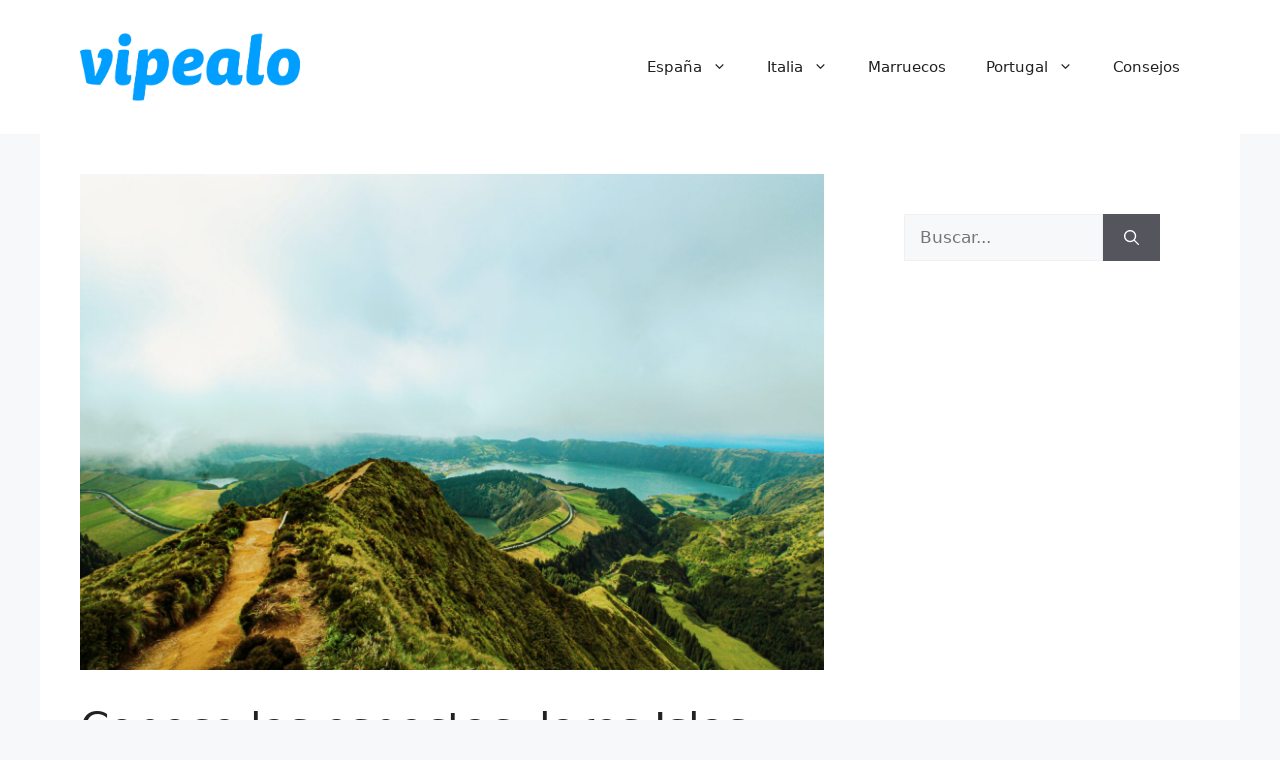

--- FILE ---
content_type: text/html; charset=utf-8
request_url: https://www.google.com/recaptcha/api2/aframe
body_size: 267
content:
<!DOCTYPE HTML><html><head><meta http-equiv="content-type" content="text/html; charset=UTF-8"></head><body><script nonce="OwlPVxiF8vlWGSb0J8cM3w">/** Anti-fraud and anti-abuse applications only. See google.com/recaptcha */ try{var clients={'sodar':'https://pagead2.googlesyndication.com/pagead/sodar?'};window.addEventListener("message",function(a){try{if(a.source===window.parent){var b=JSON.parse(a.data);var c=clients[b['id']];if(c){var d=document.createElement('img');d.src=c+b['params']+'&rc='+(localStorage.getItem("rc::a")?sessionStorage.getItem("rc::b"):"");window.document.body.appendChild(d);sessionStorage.setItem("rc::e",parseInt(sessionStorage.getItem("rc::e")||0)+1);localStorage.setItem("rc::h",'1769050995059');}}}catch(b){}});window.parent.postMessage("_grecaptcha_ready", "*");}catch(b){}</script></body></html>